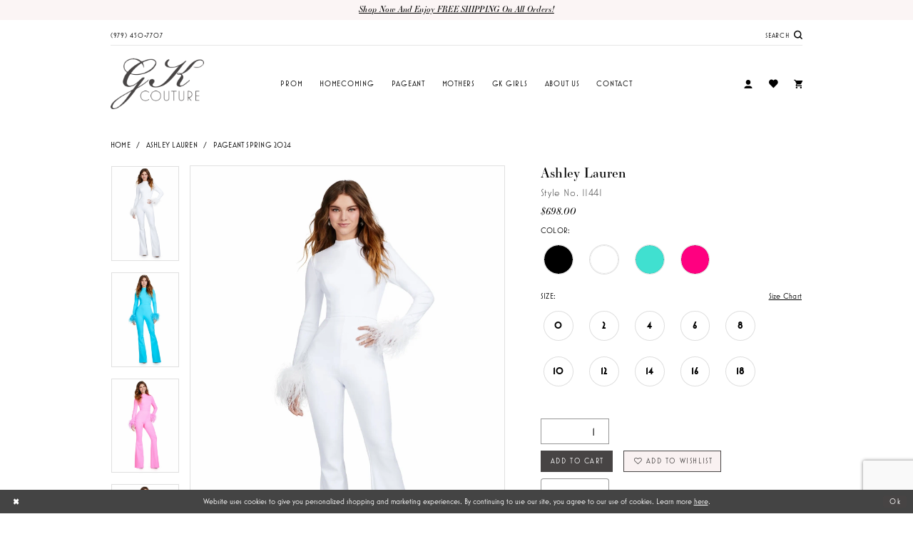

--- FILE ---
content_type: text/html; charset=utf-8
request_url: https://www.google.com/recaptcha/api2/anchor?ar=1&k=6Lcj_zIaAAAAAEPaGR6WdvVAhU7h1T3sbNdPWs4X&co=aHR0cHM6Ly9na2NvdXR1cmUuY29tOjQ0Mw..&hl=en&v=N67nZn4AqZkNcbeMu4prBgzg&size=invisible&anchor-ms=20000&execute-ms=30000&cb=qkmvoeen17rh
body_size: 48750
content:
<!DOCTYPE HTML><html dir="ltr" lang="en"><head><meta http-equiv="Content-Type" content="text/html; charset=UTF-8">
<meta http-equiv="X-UA-Compatible" content="IE=edge">
<title>reCAPTCHA</title>
<style type="text/css">
/* cyrillic-ext */
@font-face {
  font-family: 'Roboto';
  font-style: normal;
  font-weight: 400;
  font-stretch: 100%;
  src: url(//fonts.gstatic.com/s/roboto/v48/KFO7CnqEu92Fr1ME7kSn66aGLdTylUAMa3GUBHMdazTgWw.woff2) format('woff2');
  unicode-range: U+0460-052F, U+1C80-1C8A, U+20B4, U+2DE0-2DFF, U+A640-A69F, U+FE2E-FE2F;
}
/* cyrillic */
@font-face {
  font-family: 'Roboto';
  font-style: normal;
  font-weight: 400;
  font-stretch: 100%;
  src: url(//fonts.gstatic.com/s/roboto/v48/KFO7CnqEu92Fr1ME7kSn66aGLdTylUAMa3iUBHMdazTgWw.woff2) format('woff2');
  unicode-range: U+0301, U+0400-045F, U+0490-0491, U+04B0-04B1, U+2116;
}
/* greek-ext */
@font-face {
  font-family: 'Roboto';
  font-style: normal;
  font-weight: 400;
  font-stretch: 100%;
  src: url(//fonts.gstatic.com/s/roboto/v48/KFO7CnqEu92Fr1ME7kSn66aGLdTylUAMa3CUBHMdazTgWw.woff2) format('woff2');
  unicode-range: U+1F00-1FFF;
}
/* greek */
@font-face {
  font-family: 'Roboto';
  font-style: normal;
  font-weight: 400;
  font-stretch: 100%;
  src: url(//fonts.gstatic.com/s/roboto/v48/KFO7CnqEu92Fr1ME7kSn66aGLdTylUAMa3-UBHMdazTgWw.woff2) format('woff2');
  unicode-range: U+0370-0377, U+037A-037F, U+0384-038A, U+038C, U+038E-03A1, U+03A3-03FF;
}
/* math */
@font-face {
  font-family: 'Roboto';
  font-style: normal;
  font-weight: 400;
  font-stretch: 100%;
  src: url(//fonts.gstatic.com/s/roboto/v48/KFO7CnqEu92Fr1ME7kSn66aGLdTylUAMawCUBHMdazTgWw.woff2) format('woff2');
  unicode-range: U+0302-0303, U+0305, U+0307-0308, U+0310, U+0312, U+0315, U+031A, U+0326-0327, U+032C, U+032F-0330, U+0332-0333, U+0338, U+033A, U+0346, U+034D, U+0391-03A1, U+03A3-03A9, U+03B1-03C9, U+03D1, U+03D5-03D6, U+03F0-03F1, U+03F4-03F5, U+2016-2017, U+2034-2038, U+203C, U+2040, U+2043, U+2047, U+2050, U+2057, U+205F, U+2070-2071, U+2074-208E, U+2090-209C, U+20D0-20DC, U+20E1, U+20E5-20EF, U+2100-2112, U+2114-2115, U+2117-2121, U+2123-214F, U+2190, U+2192, U+2194-21AE, U+21B0-21E5, U+21F1-21F2, U+21F4-2211, U+2213-2214, U+2216-22FF, U+2308-230B, U+2310, U+2319, U+231C-2321, U+2336-237A, U+237C, U+2395, U+239B-23B7, U+23D0, U+23DC-23E1, U+2474-2475, U+25AF, U+25B3, U+25B7, U+25BD, U+25C1, U+25CA, U+25CC, U+25FB, U+266D-266F, U+27C0-27FF, U+2900-2AFF, U+2B0E-2B11, U+2B30-2B4C, U+2BFE, U+3030, U+FF5B, U+FF5D, U+1D400-1D7FF, U+1EE00-1EEFF;
}
/* symbols */
@font-face {
  font-family: 'Roboto';
  font-style: normal;
  font-weight: 400;
  font-stretch: 100%;
  src: url(//fonts.gstatic.com/s/roboto/v48/KFO7CnqEu92Fr1ME7kSn66aGLdTylUAMaxKUBHMdazTgWw.woff2) format('woff2');
  unicode-range: U+0001-000C, U+000E-001F, U+007F-009F, U+20DD-20E0, U+20E2-20E4, U+2150-218F, U+2190, U+2192, U+2194-2199, U+21AF, U+21E6-21F0, U+21F3, U+2218-2219, U+2299, U+22C4-22C6, U+2300-243F, U+2440-244A, U+2460-24FF, U+25A0-27BF, U+2800-28FF, U+2921-2922, U+2981, U+29BF, U+29EB, U+2B00-2BFF, U+4DC0-4DFF, U+FFF9-FFFB, U+10140-1018E, U+10190-1019C, U+101A0, U+101D0-101FD, U+102E0-102FB, U+10E60-10E7E, U+1D2C0-1D2D3, U+1D2E0-1D37F, U+1F000-1F0FF, U+1F100-1F1AD, U+1F1E6-1F1FF, U+1F30D-1F30F, U+1F315, U+1F31C, U+1F31E, U+1F320-1F32C, U+1F336, U+1F378, U+1F37D, U+1F382, U+1F393-1F39F, U+1F3A7-1F3A8, U+1F3AC-1F3AF, U+1F3C2, U+1F3C4-1F3C6, U+1F3CA-1F3CE, U+1F3D4-1F3E0, U+1F3ED, U+1F3F1-1F3F3, U+1F3F5-1F3F7, U+1F408, U+1F415, U+1F41F, U+1F426, U+1F43F, U+1F441-1F442, U+1F444, U+1F446-1F449, U+1F44C-1F44E, U+1F453, U+1F46A, U+1F47D, U+1F4A3, U+1F4B0, U+1F4B3, U+1F4B9, U+1F4BB, U+1F4BF, U+1F4C8-1F4CB, U+1F4D6, U+1F4DA, U+1F4DF, U+1F4E3-1F4E6, U+1F4EA-1F4ED, U+1F4F7, U+1F4F9-1F4FB, U+1F4FD-1F4FE, U+1F503, U+1F507-1F50B, U+1F50D, U+1F512-1F513, U+1F53E-1F54A, U+1F54F-1F5FA, U+1F610, U+1F650-1F67F, U+1F687, U+1F68D, U+1F691, U+1F694, U+1F698, U+1F6AD, U+1F6B2, U+1F6B9-1F6BA, U+1F6BC, U+1F6C6-1F6CF, U+1F6D3-1F6D7, U+1F6E0-1F6EA, U+1F6F0-1F6F3, U+1F6F7-1F6FC, U+1F700-1F7FF, U+1F800-1F80B, U+1F810-1F847, U+1F850-1F859, U+1F860-1F887, U+1F890-1F8AD, U+1F8B0-1F8BB, U+1F8C0-1F8C1, U+1F900-1F90B, U+1F93B, U+1F946, U+1F984, U+1F996, U+1F9E9, U+1FA00-1FA6F, U+1FA70-1FA7C, U+1FA80-1FA89, U+1FA8F-1FAC6, U+1FACE-1FADC, U+1FADF-1FAE9, U+1FAF0-1FAF8, U+1FB00-1FBFF;
}
/* vietnamese */
@font-face {
  font-family: 'Roboto';
  font-style: normal;
  font-weight: 400;
  font-stretch: 100%;
  src: url(//fonts.gstatic.com/s/roboto/v48/KFO7CnqEu92Fr1ME7kSn66aGLdTylUAMa3OUBHMdazTgWw.woff2) format('woff2');
  unicode-range: U+0102-0103, U+0110-0111, U+0128-0129, U+0168-0169, U+01A0-01A1, U+01AF-01B0, U+0300-0301, U+0303-0304, U+0308-0309, U+0323, U+0329, U+1EA0-1EF9, U+20AB;
}
/* latin-ext */
@font-face {
  font-family: 'Roboto';
  font-style: normal;
  font-weight: 400;
  font-stretch: 100%;
  src: url(//fonts.gstatic.com/s/roboto/v48/KFO7CnqEu92Fr1ME7kSn66aGLdTylUAMa3KUBHMdazTgWw.woff2) format('woff2');
  unicode-range: U+0100-02BA, U+02BD-02C5, U+02C7-02CC, U+02CE-02D7, U+02DD-02FF, U+0304, U+0308, U+0329, U+1D00-1DBF, U+1E00-1E9F, U+1EF2-1EFF, U+2020, U+20A0-20AB, U+20AD-20C0, U+2113, U+2C60-2C7F, U+A720-A7FF;
}
/* latin */
@font-face {
  font-family: 'Roboto';
  font-style: normal;
  font-weight: 400;
  font-stretch: 100%;
  src: url(//fonts.gstatic.com/s/roboto/v48/KFO7CnqEu92Fr1ME7kSn66aGLdTylUAMa3yUBHMdazQ.woff2) format('woff2');
  unicode-range: U+0000-00FF, U+0131, U+0152-0153, U+02BB-02BC, U+02C6, U+02DA, U+02DC, U+0304, U+0308, U+0329, U+2000-206F, U+20AC, U+2122, U+2191, U+2193, U+2212, U+2215, U+FEFF, U+FFFD;
}
/* cyrillic-ext */
@font-face {
  font-family: 'Roboto';
  font-style: normal;
  font-weight: 500;
  font-stretch: 100%;
  src: url(//fonts.gstatic.com/s/roboto/v48/KFO7CnqEu92Fr1ME7kSn66aGLdTylUAMa3GUBHMdazTgWw.woff2) format('woff2');
  unicode-range: U+0460-052F, U+1C80-1C8A, U+20B4, U+2DE0-2DFF, U+A640-A69F, U+FE2E-FE2F;
}
/* cyrillic */
@font-face {
  font-family: 'Roboto';
  font-style: normal;
  font-weight: 500;
  font-stretch: 100%;
  src: url(//fonts.gstatic.com/s/roboto/v48/KFO7CnqEu92Fr1ME7kSn66aGLdTylUAMa3iUBHMdazTgWw.woff2) format('woff2');
  unicode-range: U+0301, U+0400-045F, U+0490-0491, U+04B0-04B1, U+2116;
}
/* greek-ext */
@font-face {
  font-family: 'Roboto';
  font-style: normal;
  font-weight: 500;
  font-stretch: 100%;
  src: url(//fonts.gstatic.com/s/roboto/v48/KFO7CnqEu92Fr1ME7kSn66aGLdTylUAMa3CUBHMdazTgWw.woff2) format('woff2');
  unicode-range: U+1F00-1FFF;
}
/* greek */
@font-face {
  font-family: 'Roboto';
  font-style: normal;
  font-weight: 500;
  font-stretch: 100%;
  src: url(//fonts.gstatic.com/s/roboto/v48/KFO7CnqEu92Fr1ME7kSn66aGLdTylUAMa3-UBHMdazTgWw.woff2) format('woff2');
  unicode-range: U+0370-0377, U+037A-037F, U+0384-038A, U+038C, U+038E-03A1, U+03A3-03FF;
}
/* math */
@font-face {
  font-family: 'Roboto';
  font-style: normal;
  font-weight: 500;
  font-stretch: 100%;
  src: url(//fonts.gstatic.com/s/roboto/v48/KFO7CnqEu92Fr1ME7kSn66aGLdTylUAMawCUBHMdazTgWw.woff2) format('woff2');
  unicode-range: U+0302-0303, U+0305, U+0307-0308, U+0310, U+0312, U+0315, U+031A, U+0326-0327, U+032C, U+032F-0330, U+0332-0333, U+0338, U+033A, U+0346, U+034D, U+0391-03A1, U+03A3-03A9, U+03B1-03C9, U+03D1, U+03D5-03D6, U+03F0-03F1, U+03F4-03F5, U+2016-2017, U+2034-2038, U+203C, U+2040, U+2043, U+2047, U+2050, U+2057, U+205F, U+2070-2071, U+2074-208E, U+2090-209C, U+20D0-20DC, U+20E1, U+20E5-20EF, U+2100-2112, U+2114-2115, U+2117-2121, U+2123-214F, U+2190, U+2192, U+2194-21AE, U+21B0-21E5, U+21F1-21F2, U+21F4-2211, U+2213-2214, U+2216-22FF, U+2308-230B, U+2310, U+2319, U+231C-2321, U+2336-237A, U+237C, U+2395, U+239B-23B7, U+23D0, U+23DC-23E1, U+2474-2475, U+25AF, U+25B3, U+25B7, U+25BD, U+25C1, U+25CA, U+25CC, U+25FB, U+266D-266F, U+27C0-27FF, U+2900-2AFF, U+2B0E-2B11, U+2B30-2B4C, U+2BFE, U+3030, U+FF5B, U+FF5D, U+1D400-1D7FF, U+1EE00-1EEFF;
}
/* symbols */
@font-face {
  font-family: 'Roboto';
  font-style: normal;
  font-weight: 500;
  font-stretch: 100%;
  src: url(//fonts.gstatic.com/s/roboto/v48/KFO7CnqEu92Fr1ME7kSn66aGLdTylUAMaxKUBHMdazTgWw.woff2) format('woff2');
  unicode-range: U+0001-000C, U+000E-001F, U+007F-009F, U+20DD-20E0, U+20E2-20E4, U+2150-218F, U+2190, U+2192, U+2194-2199, U+21AF, U+21E6-21F0, U+21F3, U+2218-2219, U+2299, U+22C4-22C6, U+2300-243F, U+2440-244A, U+2460-24FF, U+25A0-27BF, U+2800-28FF, U+2921-2922, U+2981, U+29BF, U+29EB, U+2B00-2BFF, U+4DC0-4DFF, U+FFF9-FFFB, U+10140-1018E, U+10190-1019C, U+101A0, U+101D0-101FD, U+102E0-102FB, U+10E60-10E7E, U+1D2C0-1D2D3, U+1D2E0-1D37F, U+1F000-1F0FF, U+1F100-1F1AD, U+1F1E6-1F1FF, U+1F30D-1F30F, U+1F315, U+1F31C, U+1F31E, U+1F320-1F32C, U+1F336, U+1F378, U+1F37D, U+1F382, U+1F393-1F39F, U+1F3A7-1F3A8, U+1F3AC-1F3AF, U+1F3C2, U+1F3C4-1F3C6, U+1F3CA-1F3CE, U+1F3D4-1F3E0, U+1F3ED, U+1F3F1-1F3F3, U+1F3F5-1F3F7, U+1F408, U+1F415, U+1F41F, U+1F426, U+1F43F, U+1F441-1F442, U+1F444, U+1F446-1F449, U+1F44C-1F44E, U+1F453, U+1F46A, U+1F47D, U+1F4A3, U+1F4B0, U+1F4B3, U+1F4B9, U+1F4BB, U+1F4BF, U+1F4C8-1F4CB, U+1F4D6, U+1F4DA, U+1F4DF, U+1F4E3-1F4E6, U+1F4EA-1F4ED, U+1F4F7, U+1F4F9-1F4FB, U+1F4FD-1F4FE, U+1F503, U+1F507-1F50B, U+1F50D, U+1F512-1F513, U+1F53E-1F54A, U+1F54F-1F5FA, U+1F610, U+1F650-1F67F, U+1F687, U+1F68D, U+1F691, U+1F694, U+1F698, U+1F6AD, U+1F6B2, U+1F6B9-1F6BA, U+1F6BC, U+1F6C6-1F6CF, U+1F6D3-1F6D7, U+1F6E0-1F6EA, U+1F6F0-1F6F3, U+1F6F7-1F6FC, U+1F700-1F7FF, U+1F800-1F80B, U+1F810-1F847, U+1F850-1F859, U+1F860-1F887, U+1F890-1F8AD, U+1F8B0-1F8BB, U+1F8C0-1F8C1, U+1F900-1F90B, U+1F93B, U+1F946, U+1F984, U+1F996, U+1F9E9, U+1FA00-1FA6F, U+1FA70-1FA7C, U+1FA80-1FA89, U+1FA8F-1FAC6, U+1FACE-1FADC, U+1FADF-1FAE9, U+1FAF0-1FAF8, U+1FB00-1FBFF;
}
/* vietnamese */
@font-face {
  font-family: 'Roboto';
  font-style: normal;
  font-weight: 500;
  font-stretch: 100%;
  src: url(//fonts.gstatic.com/s/roboto/v48/KFO7CnqEu92Fr1ME7kSn66aGLdTylUAMa3OUBHMdazTgWw.woff2) format('woff2');
  unicode-range: U+0102-0103, U+0110-0111, U+0128-0129, U+0168-0169, U+01A0-01A1, U+01AF-01B0, U+0300-0301, U+0303-0304, U+0308-0309, U+0323, U+0329, U+1EA0-1EF9, U+20AB;
}
/* latin-ext */
@font-face {
  font-family: 'Roboto';
  font-style: normal;
  font-weight: 500;
  font-stretch: 100%;
  src: url(//fonts.gstatic.com/s/roboto/v48/KFO7CnqEu92Fr1ME7kSn66aGLdTylUAMa3KUBHMdazTgWw.woff2) format('woff2');
  unicode-range: U+0100-02BA, U+02BD-02C5, U+02C7-02CC, U+02CE-02D7, U+02DD-02FF, U+0304, U+0308, U+0329, U+1D00-1DBF, U+1E00-1E9F, U+1EF2-1EFF, U+2020, U+20A0-20AB, U+20AD-20C0, U+2113, U+2C60-2C7F, U+A720-A7FF;
}
/* latin */
@font-face {
  font-family: 'Roboto';
  font-style: normal;
  font-weight: 500;
  font-stretch: 100%;
  src: url(//fonts.gstatic.com/s/roboto/v48/KFO7CnqEu92Fr1ME7kSn66aGLdTylUAMa3yUBHMdazQ.woff2) format('woff2');
  unicode-range: U+0000-00FF, U+0131, U+0152-0153, U+02BB-02BC, U+02C6, U+02DA, U+02DC, U+0304, U+0308, U+0329, U+2000-206F, U+20AC, U+2122, U+2191, U+2193, U+2212, U+2215, U+FEFF, U+FFFD;
}
/* cyrillic-ext */
@font-face {
  font-family: 'Roboto';
  font-style: normal;
  font-weight: 900;
  font-stretch: 100%;
  src: url(//fonts.gstatic.com/s/roboto/v48/KFO7CnqEu92Fr1ME7kSn66aGLdTylUAMa3GUBHMdazTgWw.woff2) format('woff2');
  unicode-range: U+0460-052F, U+1C80-1C8A, U+20B4, U+2DE0-2DFF, U+A640-A69F, U+FE2E-FE2F;
}
/* cyrillic */
@font-face {
  font-family: 'Roboto';
  font-style: normal;
  font-weight: 900;
  font-stretch: 100%;
  src: url(//fonts.gstatic.com/s/roboto/v48/KFO7CnqEu92Fr1ME7kSn66aGLdTylUAMa3iUBHMdazTgWw.woff2) format('woff2');
  unicode-range: U+0301, U+0400-045F, U+0490-0491, U+04B0-04B1, U+2116;
}
/* greek-ext */
@font-face {
  font-family: 'Roboto';
  font-style: normal;
  font-weight: 900;
  font-stretch: 100%;
  src: url(//fonts.gstatic.com/s/roboto/v48/KFO7CnqEu92Fr1ME7kSn66aGLdTylUAMa3CUBHMdazTgWw.woff2) format('woff2');
  unicode-range: U+1F00-1FFF;
}
/* greek */
@font-face {
  font-family: 'Roboto';
  font-style: normal;
  font-weight: 900;
  font-stretch: 100%;
  src: url(//fonts.gstatic.com/s/roboto/v48/KFO7CnqEu92Fr1ME7kSn66aGLdTylUAMa3-UBHMdazTgWw.woff2) format('woff2');
  unicode-range: U+0370-0377, U+037A-037F, U+0384-038A, U+038C, U+038E-03A1, U+03A3-03FF;
}
/* math */
@font-face {
  font-family: 'Roboto';
  font-style: normal;
  font-weight: 900;
  font-stretch: 100%;
  src: url(//fonts.gstatic.com/s/roboto/v48/KFO7CnqEu92Fr1ME7kSn66aGLdTylUAMawCUBHMdazTgWw.woff2) format('woff2');
  unicode-range: U+0302-0303, U+0305, U+0307-0308, U+0310, U+0312, U+0315, U+031A, U+0326-0327, U+032C, U+032F-0330, U+0332-0333, U+0338, U+033A, U+0346, U+034D, U+0391-03A1, U+03A3-03A9, U+03B1-03C9, U+03D1, U+03D5-03D6, U+03F0-03F1, U+03F4-03F5, U+2016-2017, U+2034-2038, U+203C, U+2040, U+2043, U+2047, U+2050, U+2057, U+205F, U+2070-2071, U+2074-208E, U+2090-209C, U+20D0-20DC, U+20E1, U+20E5-20EF, U+2100-2112, U+2114-2115, U+2117-2121, U+2123-214F, U+2190, U+2192, U+2194-21AE, U+21B0-21E5, U+21F1-21F2, U+21F4-2211, U+2213-2214, U+2216-22FF, U+2308-230B, U+2310, U+2319, U+231C-2321, U+2336-237A, U+237C, U+2395, U+239B-23B7, U+23D0, U+23DC-23E1, U+2474-2475, U+25AF, U+25B3, U+25B7, U+25BD, U+25C1, U+25CA, U+25CC, U+25FB, U+266D-266F, U+27C0-27FF, U+2900-2AFF, U+2B0E-2B11, U+2B30-2B4C, U+2BFE, U+3030, U+FF5B, U+FF5D, U+1D400-1D7FF, U+1EE00-1EEFF;
}
/* symbols */
@font-face {
  font-family: 'Roboto';
  font-style: normal;
  font-weight: 900;
  font-stretch: 100%;
  src: url(//fonts.gstatic.com/s/roboto/v48/KFO7CnqEu92Fr1ME7kSn66aGLdTylUAMaxKUBHMdazTgWw.woff2) format('woff2');
  unicode-range: U+0001-000C, U+000E-001F, U+007F-009F, U+20DD-20E0, U+20E2-20E4, U+2150-218F, U+2190, U+2192, U+2194-2199, U+21AF, U+21E6-21F0, U+21F3, U+2218-2219, U+2299, U+22C4-22C6, U+2300-243F, U+2440-244A, U+2460-24FF, U+25A0-27BF, U+2800-28FF, U+2921-2922, U+2981, U+29BF, U+29EB, U+2B00-2BFF, U+4DC0-4DFF, U+FFF9-FFFB, U+10140-1018E, U+10190-1019C, U+101A0, U+101D0-101FD, U+102E0-102FB, U+10E60-10E7E, U+1D2C0-1D2D3, U+1D2E0-1D37F, U+1F000-1F0FF, U+1F100-1F1AD, U+1F1E6-1F1FF, U+1F30D-1F30F, U+1F315, U+1F31C, U+1F31E, U+1F320-1F32C, U+1F336, U+1F378, U+1F37D, U+1F382, U+1F393-1F39F, U+1F3A7-1F3A8, U+1F3AC-1F3AF, U+1F3C2, U+1F3C4-1F3C6, U+1F3CA-1F3CE, U+1F3D4-1F3E0, U+1F3ED, U+1F3F1-1F3F3, U+1F3F5-1F3F7, U+1F408, U+1F415, U+1F41F, U+1F426, U+1F43F, U+1F441-1F442, U+1F444, U+1F446-1F449, U+1F44C-1F44E, U+1F453, U+1F46A, U+1F47D, U+1F4A3, U+1F4B0, U+1F4B3, U+1F4B9, U+1F4BB, U+1F4BF, U+1F4C8-1F4CB, U+1F4D6, U+1F4DA, U+1F4DF, U+1F4E3-1F4E6, U+1F4EA-1F4ED, U+1F4F7, U+1F4F9-1F4FB, U+1F4FD-1F4FE, U+1F503, U+1F507-1F50B, U+1F50D, U+1F512-1F513, U+1F53E-1F54A, U+1F54F-1F5FA, U+1F610, U+1F650-1F67F, U+1F687, U+1F68D, U+1F691, U+1F694, U+1F698, U+1F6AD, U+1F6B2, U+1F6B9-1F6BA, U+1F6BC, U+1F6C6-1F6CF, U+1F6D3-1F6D7, U+1F6E0-1F6EA, U+1F6F0-1F6F3, U+1F6F7-1F6FC, U+1F700-1F7FF, U+1F800-1F80B, U+1F810-1F847, U+1F850-1F859, U+1F860-1F887, U+1F890-1F8AD, U+1F8B0-1F8BB, U+1F8C0-1F8C1, U+1F900-1F90B, U+1F93B, U+1F946, U+1F984, U+1F996, U+1F9E9, U+1FA00-1FA6F, U+1FA70-1FA7C, U+1FA80-1FA89, U+1FA8F-1FAC6, U+1FACE-1FADC, U+1FADF-1FAE9, U+1FAF0-1FAF8, U+1FB00-1FBFF;
}
/* vietnamese */
@font-face {
  font-family: 'Roboto';
  font-style: normal;
  font-weight: 900;
  font-stretch: 100%;
  src: url(//fonts.gstatic.com/s/roboto/v48/KFO7CnqEu92Fr1ME7kSn66aGLdTylUAMa3OUBHMdazTgWw.woff2) format('woff2');
  unicode-range: U+0102-0103, U+0110-0111, U+0128-0129, U+0168-0169, U+01A0-01A1, U+01AF-01B0, U+0300-0301, U+0303-0304, U+0308-0309, U+0323, U+0329, U+1EA0-1EF9, U+20AB;
}
/* latin-ext */
@font-face {
  font-family: 'Roboto';
  font-style: normal;
  font-weight: 900;
  font-stretch: 100%;
  src: url(//fonts.gstatic.com/s/roboto/v48/KFO7CnqEu92Fr1ME7kSn66aGLdTylUAMa3KUBHMdazTgWw.woff2) format('woff2');
  unicode-range: U+0100-02BA, U+02BD-02C5, U+02C7-02CC, U+02CE-02D7, U+02DD-02FF, U+0304, U+0308, U+0329, U+1D00-1DBF, U+1E00-1E9F, U+1EF2-1EFF, U+2020, U+20A0-20AB, U+20AD-20C0, U+2113, U+2C60-2C7F, U+A720-A7FF;
}
/* latin */
@font-face {
  font-family: 'Roboto';
  font-style: normal;
  font-weight: 900;
  font-stretch: 100%;
  src: url(//fonts.gstatic.com/s/roboto/v48/KFO7CnqEu92Fr1ME7kSn66aGLdTylUAMa3yUBHMdazQ.woff2) format('woff2');
  unicode-range: U+0000-00FF, U+0131, U+0152-0153, U+02BB-02BC, U+02C6, U+02DA, U+02DC, U+0304, U+0308, U+0329, U+2000-206F, U+20AC, U+2122, U+2191, U+2193, U+2212, U+2215, U+FEFF, U+FFFD;
}

</style>
<link rel="stylesheet" type="text/css" href="https://www.gstatic.com/recaptcha/releases/N67nZn4AqZkNcbeMu4prBgzg/styles__ltr.css">
<script nonce="DWB_dBNcSiu8efT3H4lWkw" type="text/javascript">window['__recaptcha_api'] = 'https://www.google.com/recaptcha/api2/';</script>
<script type="text/javascript" src="https://www.gstatic.com/recaptcha/releases/N67nZn4AqZkNcbeMu4prBgzg/recaptcha__en.js" nonce="DWB_dBNcSiu8efT3H4lWkw">
      
    </script></head>
<body><div id="rc-anchor-alert" class="rc-anchor-alert"></div>
<input type="hidden" id="recaptcha-token" value="[base64]">
<script type="text/javascript" nonce="DWB_dBNcSiu8efT3H4lWkw">
      recaptcha.anchor.Main.init("[\x22ainput\x22,[\x22bgdata\x22,\x22\x22,\[base64]/[base64]/[base64]/bmV3IHJbeF0oY1swXSk6RT09Mj9uZXcgclt4XShjWzBdLGNbMV0pOkU9PTM/bmV3IHJbeF0oY1swXSxjWzFdLGNbMl0pOkU9PTQ/[base64]/[base64]/[base64]/[base64]/[base64]/[base64]/[base64]/[base64]\x22,\[base64]\x22,\[base64]/LWnDtsOlw4BOF1dNGMKpw7ptEMK+w7lNLWZFAzLDlX8qRcOlwqdbwpLCr3bCpsODwpFXTMK4b3B3M14BwqXDvMOfUsKKw5HDjBxvVWDCsmkewp9iw5vClW9KeghjwonCqjsSU2wlAcOfN8Onw5kcw6TDhgjDg0xVw7/DvyU3w4XCoisEPcOkwpVCw4DDpsOew5zCosKoNcOqw4fDoFMfw5Fmw5B8DsK4DsKAwpAGdMOTwooBwr4BSMOyw5Y4FwzDucOOwp8fw5wiTMKLG8OIwrrCrsOIWR1YSD/CuQ3CnTbDnMKBWMO9wp7CisOPBAIKJw/[base64]/CgcOiJMKvY8KtwrrCoz7Cp8KsdMKaJnw1w6DDisKIw44SPMKQw4fCtRzDlsKWM8K/w6Bsw73ClsO2wrzClRMMw5Qow67Dg8O6NMKXw7zCv8Kud8O1KAJfw5xZwpx6wq/[base64]/CqRrDqsOsJA3CsDvDs8KvVcKtJ3UFflZxHGnCgMK9w68wwqVPLhFrw4HCq8KKw4bDncKgw4PCgiUzOcOBAi3DgAZkw6vCgcOPdcOpwqfDqSnDn8KRwqRCD8KlwqfDn8O3eSgeUcKUw6/CmEMYbXNQw4zDgsKjw7cIcQDCi8Kvw6nDqcKMwrXCig48w6tow73DjQzDvMOpSG9FK0UFw6t9f8Kvw5tNbmzDo8Kiwr3Djl4uD8KyKMK/w4E6w6hiLcKPGXzDqXc6V8O1w7lhwrscRFdIwrIYRHvClxjCgsK0w4pLP8KJVknDicOEw7fCsz3Cp8O+w6DCr8ObVMO8CBTCj8KEwqLCtCAxUVPDiT/DrRXDhcKUTkB5RcKfF8OsNTQ1Ghk3w5x9SzfCmGQsD1Z4IcOtQz7CjcOuwrfDuAYhEcOrSyzCiwvDncKsEFBzwrVHFEfCklQ9w6/DokrDrsK/e3rCtcOcw7IKKMOHM8OUWkDCpRErwqzDpTfCrcKlw4PDisO3A0N6wqdlw4YDHcKqO8OUwrPCjk5vw5vDjRVlw5DDg3TCpEUawr1dXMOWfcKGwpQIGD/[base64]/CucO9w6vDhR45ZMKSw4nDrUpSwpXDu8OuTsOfU0jDvS7DiD3Ct8KKT1jDpcOzasOGw69GUQQxahbCv8O8azDDmGsAPzl8FFLCiU3DmsKhO8OfFsOQU1PCrWvClh/Dhwhjwog0GsOQXsORw6/CiGcYFG/CocKFJSNAw6lsw7k9w7s4HxEtwrB5InjCsg/Cg0lJwpLCqcK0w4FMw5HDiMKnf14fDMKXbsOTw7xOT8Oiwod9LV1nw7fCqwFnZMOIY8OkIMOZwphRdcKiw43DugcAG0AXSMOLWcKPw5IwLxnDqn99MMOdwpfClUbDqyciwpzDhT/Dj8OEw7jDv00RTkAIMcOmwp1OCMKawpLDncKcwrXDqEAKw7Z7WkxQMMOpw63CmVofX8KSwpPCpFBCHUjCrBw/bMOCJcKrYjTDgsONTcKwwr4JwrLDqx/DswpgOA1rO1nDgMOUK2PDjsKUIMK1AUtLEcKdw4RSbMK/w4F9w5DCsjfCrMKZREPCkDDDoHDDh8KEw6FsWcKxwqnDmcOKFcO1w7PDrcOiwoBywqnDicOGFDkQw4rDvkA0TSfCv8OtIsOXJyMKaMK3O8KXYGUdw6cgDjrCvjXDu3/ClsKpIcO4NMKVw5xWfmZ5w5FyNcOWXyYKeSrCicOAw7wJPEBvwotqwpLDvxnDh8OQw5bDnkwWFjsKfEo4w7tAwohdw6gnEcO9S8OgSsKdZRQYOSnCmW46UcOOez4FwqfCilZKwoLDhGzCtULDpMK+wpLClMOwEMO/ZsKgMljDjHzCl8Oyw4bDrcKQATHCvcOCRsKTwpbDjhTDjMKDYMKePGpfQCo6UMKDwoXDsH3CosOdKsOQwp7Chl7Dp8OEwpV/wrsfw7kbHMKtJmbDg8Kbw77Cg8Onw6oYwrMELAXCtVMTXMOXw4HCmk7DosO6W8OSacK/w5dbw4XDtQLDk1p6FsKpZ8OnIlRXOsKeY8OewronKcO1enbDlMOZw6fDq8KPTUXDnUwCacK+Nx3DvsOww4wkw5hHIy8tWMKgO8KZw4zCicOvwrDCv8OUw5/CqXrDg8KGw7R3NgfCuGnCksKSdMOJw4LDiUpHw6/DnAsKwq7DrXfDrQV8TMOpwoJEw4xow4HDvcOXw7TCuHxaQD3Di8OsXxpKXMK+wrQwFUPDicOxwrrCiTNzw4cKT1YbwpEgw73CuMKAwqoIwq/CgcOpwpBewrU/w4pvJl7DjDZsIlttw7AkCktQX8Oow6bCph4oV3s/wo7Cn8KqAToGInIswrLDp8Kjw6bDt8OZwq0AwqbDpcOHw5F8JcKGwpvDjsOEwrHCgnpkw4PCssKsRMONHsKiw77DlcOce8OpVS4lbhTDiTgvw7MowqjDhlDDgBvCkcONw73DribCssOwZCrCqR5Gwq18BsO2OgfDhEzCoihSJ8O+Vx3DsRI3w77CmAYXw73ChA/DuV1RwoFcaSMkwp0/[base64]/CocOwH8OAbsK5w5zCsybCmMKGL8OcwqdhecO5TH/Ck8KmJ096KMOJLlDDusO0czvCksK3w5/[base64]/CrMK4KsOsw4jDkCnCpsO9wqvDoGwJAMOvwqJXwrA4wo1Pw6oTwpF5wqVWHA9BAcOTGsK+w4oRf8KFwpjCq8KSw43Dl8OhQsKvJQHDhMKhXCl+PMO4ZyPDssKmfsO1DQV7AMOxCWcQwpvDpDcuS8Kiw74Jw7fCncKLwpXCjMKew53CiDPCrHfCvcK5LQQjZRd/wrTDjGLCiFjCqTXDs8Kpw4gDw5k+w7AIATEUaDbCjnYTwrUCw5haw7TDoQvDuHPDg8KqHwhjw4TDpMKcwrrDnibCs8K4bMOjw7V9wpcZdx1reMKWw6jDkMOKworDgcKKGsOCSDHCmwFFwpzDrMO/KMKGwpVpwot6J8ORw7paYWTCosOcwo9Ca8K7NT7DqcO7USIxW2ACZkTClWU7EkXDq8KSKGtpb8OjZ8Krw5jChjLDq8Opw4sCwoXDhx7CgMOySDXCsMKdYMKPFmrDt3XDl1J4wrlrw5VowpDClWTCj8O8WX/DqMO6HlfDqTrDnF8ow7bDux4iwqtzw7XCk213wphlSMOzBcKqwqrDvSAmw63CvsObeMOnwpxyw5wJwoLCpiMtFnvCgkbCrcKGw43CiXvDinopaQEWAcKiwrJcwoTDq8KqwqzDoGfCoSEmwr41XMKQwp/Dr8KnwpnCrjFwwr5FKsKMwofCmsO8MlBuwochFMOpUMKDw54eQS/DnkUzw7XCrsK2YnktbXfCj8KyCsOJw43Dt8OgP8KTw605L8OmVBnDs0bDkMKJTsOkw7PCnMKdwrRKQj4rw4xedRbDqsOKw78hBRfDpy/CnsKIwq1IUj0rw5jCmzJ9wrJgJzPCncOyw4bCnUhUw6J/[base64]/wqERw5vDkcOWKVPCk2ZiwobDiMOHZifDgR3ChMOYGcO1GAHCncK7ecOnXRQUwoJnTsKndiQgwqU5KD4OwqVLwpgMLcOSIMOBw58aSX7DtHLChzUhwqLDp8KSwotlRcKuw7DCt17DnwjDnUhbMMO2w5vCmgLDo8OaHcKMFcKEw5wcwo1kJUB/[base64]/DiMO6wp5Jw6U4BXHCqTADWVXDjS/[base64]/DtcKrwpFwfRfCsMOxS0txwpNVbcOrwqhkw6zDmwTCjFfCtRnDgcK1J8KNwqHDi3zDnMKLw6LDp2IjacKhAsKmwoPDsVvDrcKDQcKzw4PDisKdDURTwrDCl2XDvjbCrmpEWcOGKGxdF8Opw4DCi8O+Ol3CgF3CjTHCrMK9w7cqwqoyZMO/[base64]/[base64]/wrTCocOlYU0zI8KPw48fw4RGw5zDr8KIJw/[base64]/[base64]/BztXFDbDlTh8wr7DpMOWDSLDvsKnEg17PsOHw4bDpMK5w5PCvxDCqcOzCF/CmsKRw5E6wr3Cnj/CtcOsC8Ofw6gWJD4YwqrClzRtbFvDqDsiQDwDw6Uhw4HCgMOcw7csMj95ERchwozDrXHCqUIWFcKXEgDDicOzc1XDtzHDlsK0ekZRZcKOw7/DuGQ6wqvCkMKXc8KXw6HCm8OgwqBfw57CscOxRC7DoBlEwpnDrsKYw4UAeV/[base64]/DgMKXwozDvsO4GS5Hw5A7I8KGaRI9UiXCm2RbMhdTwo8DZEdKBHdwentXBTZIw683I2DCgMO7fsOBwr/[base64]/[base64]/CtyrCnWJ9w4vDocKqDGvDvlUOQAXCn2oAETJlalrCuG5awr8qwqcMKAN4woA1NsK2JsOTNMOUwonDtsK3wqXCiD3CqSBXwqh0wqkQd3vCpAzDuFV0OsKxw4coZFXCqsO/X8KENsK3S8KOBsOaw7TCnEzDsFzCoU10KcO3VcOhC8OqwpZRJAB+w41feBxtQMO6bGoTKMKQQ0Ebw5XCuhMGMgxMNcO3woAdUE/Cp8OqDMO/[base64]/w6rCj0RCwrnCsl4JHH/Ct8KEwpQlw4/[base64]/CrwbDoMOABMKsBizCszbDscKwCMOZw5dwWsKOccKcw4XDvsOUw40Re8OiwozDjwDCpMOKwonDlsOMOmY7GVnDlEDDg3EDEcKoHwvDoMKzw7dMPBsIw4TCvcKUcBzCglBlw67CrD5OeMKiVsKawpYVwpd3QAQ2w5fCpm/[base64]/SiEPPls5w70cw4IXw4YWwpbCpRM6w7Alw6FdfsOMw4MtCcKfGcOuw7tbw45TTnpDwqxuJcKGw6Y5w6bDvzFow4tSasKOeDl7wpbClcOwc8OBw78APgJYMsKDOQzCjhdBw6nCtcOgNSvCrhbCmsKIBsOwcsO6HMOgw5/Dng0lwqdDwp/DpHvDgcO4TsOsw4/DgMOtwoNVwr5yw4dgFS/ChsOpI8KuCsOTAmTDqHHDncK7w4fDmWcXwrF/w5vDtMOgwq5dwo7Cu8KbXcKOX8KmJMKWQGrDvUdSwqDDiE9EfxHCvcObeGBSPsODDMKvw5RoX1fDtcKwYcO3UjTDqXHClsKRw5DClGlgwrUAwoxawp/[base64]/CjcKSV8OeFF3DssK0EcKARHo6wp/CpsKFesOdZlPDiMOAw59hMsK5w6Vlw7kvTTdHGMK9UkrCiV/CocOXG8KsGw/Cg8Kvwo57woFuwrDDs8Kbwq7CukkFw5dzwpAHccOpJMOVR3AgK8Kqw7nCrS5oUF7Dm8OkNRRAJcKWdwcswpN2cVTDgcKvFcK4fQXDv3XClXY9McKSwr8JVC0rKFjCuMOFPX/Ct8O0wrBYAcKLw5HDq8Ofa8O3YcOVwqDCosKVwozDpS9pw53CtsKUQsKZXcKXIsKNJl3DiljCqMO6SsOtQyFewrNtwo3DvEDDgH5MHsKUJj3Co14Nw7kpN03CugXCkV7DknnDqsOswqnDg8OpwqnDuX/[base64]/wqrDlFZhD8OZw7h4w61rw4ZRMsKxQsKuBMOPZcKawoImw6Q2w4MsecOmGMOAL8OWw6bCv8KgwpnDojRTw6LDlmUHA8KqecKCfcKoUsOMVj9dZ8KSw7zDj8OHw47ChMKRT1xwXsK2R3NtwrbDlcK/wo3CpcKEG8O7DgRwYBgzb0tYWcOcZMOHwofCgsKkwo0kw7HCisOIw7V1PsOQQcOvUsOew4oow6PCj8O+wrDDgMOawqcfFUrCuG7Ct8O0e1zCs8Kcw7vDjDLDoWXCkcKGwoR8AcObDsO4w7/Cq3nDqjBFwp7DmsK3YcOiw5/DmMOxw4t9FsOVw7rDp8OSBcKDwrR1ZMKhXgHDscKkw63Dixc4wqbDncKBbBjDlGPDuMOEw4NEw757O8Khw5slfMO7XEjCncKhQ0jCu1bDj15sYsOhNVLDt1PDtC3DkCLDhGPCkWcldcKhdMKGwrvDusKjwq/DkiXDvxLCpE7CncOmw7c9KE7DsjjCrwXCrsKhFsOrwrZmwosyfsKXWUdKw6kIfWFSwqDCpMO7GMKmCkjDi2zCrcORwojCryhmwrfDq2/DlnAYR1fDmTZ/WRnDk8O7LMOmw4QUw7s4w74bdhd0JlDCpcKmw4XCgWR7w5rCoizDlw7CocKhw5oTLzUvUMONw7zDn8KVSsOWw7tmwoglw6x1J8KowoRBw5grwotfAsO9FD8rY8Kvw4IQwprDrcOHwps9w4vDiRXDvxfCuMOIO35kJMOPRMKcB2Y/w5JMwottw7AwwpUuwr/DqDnDiMOIDcKtw5BEw5LCr8K9aMKUw53DkgohWw7DmjrCvMKyK8KVPMO7EAxNw6o/w5jDk1AYwqnDh2NKbcKhbGvClMOfA8OQe1ZhOsOiw4M7w5E/w4XDmyTDgy1bw4ErSELCg8Kzw5LDksOxwqQPY3kiw40/w4/DlcO7w5M2wo9jwo7Ch19mw690woxBw7siwopuw4LCh8K8NjTCvVtzwpwsRB5sw5jDn8OHOMOrcWvDucOSJcOHwoDCh8OUL8Klw5rChMOXwrd8w64KHMK/w4QPwpcBWG12cFZaHsKTSm/DkcKTU8K/QsKww645w6lebCAqfMOdwq7DoyEJDMKHw6fCscOswr7DnGUUwp/CnRhnwo1pw4VEw5fDiMONwpwVZ8KuP1owRjnCnHxww69De1lqw5jDi8KGw73CvWEzw6PDmcOMIxrCm8Oiw73DncOpwrDClWvDvMKLC8OUE8KkwrfDssK+w6bDi8KUw5TCi8K1wpxmYwM2w5/Dl27CgQ9lTsK8V8KRwpvCu8OGw6Riwr7CucOew5FaFHZ9E3YPwpprw6LDicOzccK6BiXCv8KgwrXDucOPCcOVX8OoGsKNYMKiShvDuD/CpBDDsmrCnMOFFwHDhk/DjcKaw6Mww5bDtS1zwqPDjMOKYsKjQkxRdHUNw5p5Y8KnwrrDpFd2A8KuwpgGw54sSnLCoRlvRX5/MG7CqmYSZWPDqGrDsnJ6w63DqzNHw6rCucKxeVtTw6DCksKqw6USw6F/w7ErcsO1w7vDtxzDulnDvyJhw4/CjHnDs8KOw4FJwoEoGcK6wprCvsKYw4dhw61aw73DhgTDgR1qR2rCl8OLw5rDg8K5HcKXwrzDpGTDuMOYVsKuICsvw6fCo8OzP3E3MMKvB2pFwrNkwoBawr8pcMKgTmjCjMO+w7ouSsO8TxUvwrIUwrfCowxqYsO+EHrCjsKCKEHCrsOOEkdAwr5Vwr8BfcKvw6/CvcOoLMKFSikdw6rChMO0w5s2G8KFwrgaw5nDlQB3asOdagzDs8OsfTrDk2rCqXjCjMK2wqDCgsKwDT3DkcOrDiEgwrgiJgFzw4AnSlzCsgPDoBYnLMOwd8Kuw7PDuWfDisOSw4/DqADDsFbCtnnDpsKsw5p0w4ogL3xNCsK5woHClivCgcKLw5/CiWJeA1NsRSbDplJWw5vDqDlgwplyLlrChsOqw5/DmsOgViHCpgvDgMKyHsOtJVwqwqHDmMO1woLCq3oRAsO3DcOBwprCgHXChTjDqjPDnz3CiA9BIcK4FXlYPxQewoRYZcO+w4ILbcOwRjs5WGzDrULCrMKXMwvCmAwZIcKfOmnCr8Ohc2nDjcO5ZMOeEioLw4XDmcOUUB/Cu8O6cWzDi2sjwoBtwoZVwpQZwow2w4w+W17CoEPDnMO1WnowJEPCo8Kuwr1vFkPCmMONUS7DrB/DoMKWKsKdI8KbKMOaw7Vow7TDv0DCpgrDsz8Dw6/DtsOnQwMxw4Vef8KQUcOyw5wsGcKoOBx7YmYewqxxFljClW7Dr8K1RBbDo8KiwrvCgsKLAQUkwp7DgsOKw7/Cv3bCtiUxPStpG8O3JcODJMK4dMKiwpFCwrvCkcOrccKzYiPCjgZHwoBqd8KswpPDlMKrwqMWw5lFR3jCm0TCoh3Cvm/CgyASwpkRPGQQKHQ7w6BOXsORwqPDtmXCkcOMIlzDsADDvgXCsGp2SRwhRSR2w7ZjDcKwbsOTw4BfRFXChsO/w4DDokvCm8OpViRvCwbDocKVwroXw7o+woLDmWdLR8K7EsKaNy3Cs3MDwpvDkcOqwoQSwppedsOjw5Ndwo8KwrMHQ8Kfw5fDpcKBJMO9EzbCsm85wr3CkBXCssKLw60xQ8KKwrvCr1I/AFHCsjxIPRPCnnVqwoTCscODw7k4bGpNXcOhw5vDscKXS8Kzw6UNwowNYcO8woATZcKeM2F/AFVDwoDCkcOQwrDCs8O+Nw8uwrMtbcKXbFDCsmPCp8Kywq0EFHkfwpVuwqhKF8OmKsOaw7g/YShkXWjCiMO/asO1VcOoO8OBw7sCwoMKwqPClMK6wqoJIW3CisKsw5AUBlHDpMOEw7bCiMO7w6pHwpZDQmXDnSDCgQDCpsOvw7nCuQkHVsK6wqHDr2R/CDbChRYdwqJ/EMKLZkcVSlLDryxpw7tewrfDiiLDm0MmwqZeCEfCj3nCqMO0wo5FTVHDlMKawqXCiMOSw7wCCMOTUDPDssOQIQxFw40TdTs3Q8KELsKMASPDuikgREfCt29Ww6FHOCDDvsOcNcK8wp/DsnDChsOAw4/CuMO1FS01w7rCtsOxwrhHwpJwGcKrOMKtbcO2w6xLwqnCoTvCisOwWzbCt2rCqMKHNh/[base64]/DoUgIM8Oqwp3DlsKuwrIwXMOvDcKpw6VPw4gWP8Oaw7/[base64]/CtMOswqQBcBjCr8KFRCMHw7bCqyB6w4fDjT5TXmEEw7QOwrQRdcKnHXvClAzDisOTwpfDsTJHw7DCmsKLw6jCucKELcOvWjHCjsKywpHCtcO+w7RywrzCnXgKc0FXw5zDpMKiGwY/DcKCw7pDKGLCoMO3CFvCk0wNwpUywod6w7Z5FBUSw63Dt8KYZi3DozUwwqPDoQhZd8ONw6DCvMKnwphqwp9NT8OnCk3CpRzDrmo3NsKvwpsYw4vDoXk/w7FpYMO2w7TCoMKDVS/Dpi8Fwo7CrGUzwrstTwLCvgfCncKVw7zCuGDChyvDmA14KsKBwqzCk8K7w53DmCAqw47Dk8OLVAXCusO+wqzCjsO/V1AlwqjCkhAkLlFPw7LDhcONw5nCjGoVHGbDrEHDkMKkAMKEOlt/w6PDtMKKCcKLwpNaw7Rhwq7ClEzCsz0gPhrCgcOaesKzw5YVw6rDtzrDv1kTw6DCrX/CucOkA1wtKwd/[base64]/DmRHCgMO7w5jCuFAmJSDClcOyw7FaVMOfw7JBw4vCmRtHw4wMXgp6PsOGw6hmwqTCocODw59KdMOSF8OdX8O0YTZywpMBw6/[base64]/ClngOTMO3BEbCoFvDksKRwpzDlTQRwp/[base64]/[base64]/[base64]/Dj8KrwrNtBC17w43CksKfdCzCtsOFQ8KRFAjDlHQ+IzjDpcOfSxoje8K7DjDDj8KRMcOQfSfDhDE0w4zDhsOlQcOSwqjDiQXDrcK5E0/CgUhFw5pxwolEw5lpcsOWDQIHSGUiw5gYIAXDu8KCWcOrwrjDn8OpwopXBHLCj0jDvHp/XwvDt8OcD8OxwrFpcMKYC8KhfcKFwoMbXwovVjjCnsOCw4w0wrzCh8Kbwowywphyw4RYBMKVw6YWYMKXwpMRBmnDqDlOKTbCu2jCuAo6wq/CphHDk8K3w4vCnz4LbMKbT0s1IcOiR8OGwq/[base64]/DvMODHhdWwojCpypww6g0YsKrbcO3WDInwooHWcOGPHo/w697wr7DgsK0OMO1fQHCpzfClFLCsnTDtMOkw5DDjMOzwpRjH8OkACl8VU0FPlbClmfCpQrClRzDt2QADMKeNsKGwozCpwXDpVTDpcK2aDrDqMKBDcOLwpLDhMKUcsOFTMKzw5kLHBo2w7PDmFHCjsKXw4bCjy3CiHDDqAVmw6/DqMO+wqQ/J8KFw7HCliTDjMO2MAHDr8OCwoInVhNhE8KJPWI9w6h3T8KnwqvDuMKQNMKdw5HDj8KQwpPCuRNswoxQwqAEw7/[base64]/Dvz16RDLCsMOhw7knwqFUDiRHw5fDjsOMS8OhXGLCkMOjw7rCv8K8w43DpsK6worCowDDu8OIwrkJw7PDlMKOTSHDtRZ5bMO/wozDq8OIwqw6w6xbQMO1w4pZJcOoZ8OXw4DCvXFVwo/DtsOTWsKCw5l0B1snwqltw6rCj8OIwqvCo0nCr8O7dUXDhcOtwo/[base64]/w47CgsO/bw15O35/bsKdeMKXbsK4w5PCqMOrwqw3wokSe2rCiMKcHAQYw6fDpsKpTSwyH8KPFjbCjUoGw7EmF8OewrIvwqRoJ1A1Cz4ew4gHMcKxwqzDqz0/RjbCksKGEV/CpMOIw7NPHTpTBXbDo3HCqMOTw6nDjcKKSMOTw7oGwqLCs8KuIcOfUsK3AQdEw6tICsOhwp5tw4jCom/Dp8KdH8Kjw7jChEDCoz/CqMKrcSdNwqAELnnCvGnChAbCv8OnUxkywozCv0bCkcOiwqTDq8KHA3hTS8Kew4nChyLDh8OWHzxawqNewo/DsQDDgApjUsK4w7jCmMOkGGfDhsKbThnDjMODVyrCosKaQXHCvD0/LcKzWcOdwqbCjMKawr/CjVbDhMObw510Q8K/wqdXwqXCmFnCrDXCksKZHRnCpjnCisOxcxbDr8O9w5XCkkVYf8OPfg3DqMKLaMOSdsKUw7AZwpNSwr3CkcKjwq7Cv8KOwogAwovCl8Kzwp/[base64]/[base64]/woY5RThCDcO1w5/CnExAw6jCqMOEw7c8wpNFw40swpgTN8KLwpfCqcOFw7MFPyZKU8K4WGbCl8K4LsK/w5dow4krw4FtRFgGwprCtsKOw53DvE5qw7xawoV3w4UGwonCrmbChgzDv8KiEA7CjsOsYG/Cv8KGPXHDpcOqS2ZSXVJiw6fDhU1Bw5cvw5VAw6Avw4YRYQnCgk4KM8OjwrrCnsOPUMOqWk/DoQYWw7MLwrzCkcObZm1cw4vDosKSPW/[base64]/DjQTDgAAQDyFQwqAaQMKlwq/DrkfCisKuwqbCilAhDcOQRsO5PGrDoDXCgE43IgfCh1BnHMO0ISvCtcOkwr1cS1bCo0LDq3bChcOUNMOeOMKHw6TDk8ODwoABFFlTwp3CnMOpDsODBDYmw5gdw4DDmygFw7nClcK/wprCtsK0w4UBEnhDDcOUf8Kcw5HCvMOPJSrDmsKow6ocaMKewrlww5odw5nCi8O5LsK8J0xmVMKodhbCs8KTMCVVwoULwrpEfMOVBcKjPRRGw5tDw7/CtcK0YiPDosKdwpHDi1coLcOpYV4dE8OwNiTCjMK6UsKaYsOjNVLDmzPCgMKePGMYdVdvwrQyMytpwq/CtjXClQfCljHCrA1hPsOhQit5w45Lw5LDgcKaw5XCn8K3FmINw6jDjylSw6IHRiJrYAPCnTjCtnjCssOywoU/w4PDv8O3wrhOETkjUsOCw5PCt3XDv1jCrsKHMsKOwq3DlmHCgcKDesKQw6AaQRoKIMKYw7BSMknDksOxDcKdw6LCpGo2AxnCrzkbwr1Ew67CsjHChzhFwpbDn8KiwpY0wrDCsUgGJ8O7KVAYwpl/[base64]/w6IawrZkb8OLETHCuSsNwqbDusKww4PDsm/Cg3HCnDlEL8OOQMKdEivDrcO+w493w4g2QSzCvnjCpcKkwpjCtsKewqrDgMKgwqzDhV7DiTIdMw/[base64]/DjcO0w5BTw5Mgw4vCpHwNcsKow7rCisKQw63DkQvCl8KWOVIUw4MUHMK9w4IIBlTCiFbCm1IEwrrDpQTDrA7DkMKITsOwwq56wrPCjU/[base64]/[base64]/VcKFw7d2CmPDlmd+w5M6wrXCpsO5IDMbDsOTDQvDqXHCuytPJwwDwrBXwoXCoAbDjiLDuX5vwq/[base64]/CusKjJjnCksK6wogaw4fDk0xJw6EtMcKrI8K9wp/[base64]/Di8K4w7TCscKlQsOSOcKIw6DCsGfDu8KUBBbCl8KjBMODwqfDnMOTYi/ClDHDtmfDjcO0ZMOeVMO8SsOsw5QLFsOiwqHCmcOpbSjCkQ0QwqjCkg8+woJBw7DDuMKew6gzKMOowoLDkxbDsHvDqsKfLUZ1esO2w5/[base64]/Dh8KMcX3CpkPCusOtK8Ogw7XCpVorwojCocK3w7HDo8KywrPCrlwzB8OQc1FTw5LCssK3w6LDg8ONwp7CssKrw4Mww4hkEsK2wr7ChCEWVXp7wpIbLsKlw4PCqcOaw7cswp/[base64]/DnsKZwrQpwr1rw4HClMOFNk7ClcKIC8Opw5DCvMK3wrwswpIGGDfDsMK4YkrCpBzCqFQbNkR+W8Oyw67Ctml0NHPDi8K/DcOYEMORFCQeS0AvIFLCknbDq8KCw4vDh8KzwpF4w53DvyXCvSfCmT7CrsORw6XCgcKhw6IKwrl9PhkIM2dVw5HCn3HDlgzDkAHCusKCYRN+fQk1wr8tw7ZPbMOewoVccF/DksKaw6/[base64]/woXCuV7DiF83wr4jZMK3w6x1w7fCnsOvGMKKw7HCnxlZw4EMEsORwrIGbCMIw5LDvMOaBMO9w5kyeA7CocO8UMKvw57CgMOPw5V7VcOswovCpMO/bMK+Vl/DosKqw7fCtTrDthrCqMKowprCtsOvQcOrwpPChcOaQ3vCuEfDgivDmsO/wrBAwoPDsjkiw5FawqtSCMKEwqvCqQ7DisKvFsKuDxZDOcKBAhTCvMOKSTtpC8KuLsKiwpNVwpHCkDF5HMObw7craCnCs8KXw7fDn8Kywr19w6zCl103WsK/w65ueSXDhcKEWsOXwqLDscOgQMOobsKZw7F7Q3RrwpDDrwERd8OjwqLDrgQUYcK2wpNpwo8bHzIKw695PCFLwoZrwog/aR1pwrPDpcOzwp4cwpdqDAPDgcOdOgPDu8KIM8O+wq/DnTctWsKgwq1Jw58Uw4w0wrQGKFbDrjfDkcOqHcOIw5gzKMKrwq3DkMOfwrEww74xaCYOwr7DssKlAAccExXCqcOkw4wDw6YKQFMjw7rCrMOMwqrDsh/[base64]/[base64]/CpXnDoEHCg8KwPGvDtMOjw7XDtTwgb8KVw7MNdS5OQMK6wo/DrjfDiG8xwqhVesKeYmFSwoPDksO/Tl0QXxfDpMK6F2LDmnPCoMOCccOkXU0BwqxsQsKcwqHCvxBaAcOzZMK2Fm3DosOYwpRbw5jDsGrDqsKCw7UoeTEUw6fDosOpwr80w7o0IMOHUmZcw4TDrsONN2/DjATCgSxhUMOlw7xSTMOscnwrw43DowBtU8KIVMOEw6TDhsOJEsKQwqPDhVLCksOjCW9YbSghWEjDoD3CrcKmRsKNGMOdX2DCtUwJdFt/K8OKw5Epw4nDoAQhAFVBM8OxwrxlZ0RZQw5xw5JwwqYiM3Z7LcKsw4l9w7I1Z11DDksFBkfCkcORaiIGwq3ClMOyL8K+CwfDmCXChkkaFlzDtsOcZcKTUMKCwqzDv1zCjjh3w4DDqwnCoMK+wosUa8OHw7tqwoBqwqTDosO0wrTDvsOeA8KyFgsqRMKtJXFYbMKXw7/CiSvDkcKLw6LCssOnKGfCkxAyA8OnIQjDhMOANsOAHSHCssOKA8KHGMKEwrjDqTwDw5otwq3DlcO4w4xsZxjCgMOHw7ItJQV3w4JwIsOuJVfDgMOJTFFhw4XDuVk/NMOBWFTDssORw4fCuQDCvkbCgMOkw7rCrGhTUMOyMj/[base64]/wqDComzCq8O/w63DmE8RworCpsOvOX7CjcKQw4p8wrDDty5mw61Bwqotw4xzw6nDpMO+ccOSwoI/w4RqF8KWXMOoEgfDmlrDqsOtL8KWWsKrw4wPw41lSMOtw7UGw4lZw5YNX8ODw7HCu8KhaXM+w5cowo7DuMOBFcKEw7fCssKewrlLw7zDgsO8w4TCssOrPA5Dw7dPwrhdNQBjwr9KLMO8YcOSwoBRw4pfwq/Cs8KewpITKcKawrnCjcKVPWbDn8KYZgpkwo9pMUfCjsOQC8Ogwq/Du8O5w6PDiyA0w6PCmsK6wrQzw4PCvjLClcOaw4nCs8OCwpM6FxnDoXNuVsK4X8KWXMKcOMKwZsOPw51mLDbDo8OoUMO2Xm9HMMKUw4Azw4XCvcK9wqkTw7/Di8OJw4nDiUNWRRVgahAWGTDDisKOw4PClcONenFsIgXCkMK0D0Z3w5h6amNIw7oITxd0KsKKw73CvVI7MsOxNcO5ZcKSwo1rw6XDukh8w4XDgMKlRMKAEMKofsOFwrkkfhPCvE/CkcK/[base64]/[base64]/[base64]/DgMKow74kwrkHw6zCgsKpSAhuDi7Dq35SUsOVBsKhdmrDisKiREhFwoDDrcONwqbDgXLDscKHElYKwpUMwq3CgEvCr8Okw7/DsMOgwr7DqMKIw6sxVsKXA2FAwpgbYGVvw5IywqvCpcOBw41uB8KpacOkDMKeTXDCilTDmiAjw43ChsOIYQ5icE/DqxMTKmrCgcKAcknDsSjDm3bCoH8Dw4FFKDDCiMOiesKDw5HChMKOw5XCl0cYEcKrAxnDnsKjw5PCvzLCgQ7CpMOXScOgEsKmw5Rawr/Ctj18Mm9iw7tLw4toZE9UfH5fw7YXw4d4w5HDgwgMPS3CnMKHw78Mw54xw7LDjcKVwpvDncK6ccO9TltMw7BWwpAUw5wAw4ofw5/DkSfCt3LClsOZw6F4NlNcworDmsKia8OmW34xwogwI0cmFcOcRz8kQsOyDsONw5fDm8KjTWTDm8K5UlBKWWsJw5fCmgnCkmrDvwJ/csKXWyjCtkNJXsK6OMOSG8Kuw4/DncKZMEA7w6rDisOgw4seeDNTQHPCpQRlwrrCrMKxWizCqmAcDz7Cvw/Dm8K5Bl8/O17CixxUw5dZw5vDn8OHw4rDv1TDpsKwNsOVw4LDjxQFwrnCh17Dh2RlSkvDtVVnw7JAQ8OSw4F/[base64]/Z8KQw7FxesKPw70cDcKWwr7CpkdRRCQhJB/Dqg5Lwq4Be3Ymel0Yw4sqw7HDixR1AcOuTwTCiwHCqEXDtcKidsK4w4JxQj0IwpALXE8VVMO6c0dywo7CrwhCwrEpZ8OVLCEMKMOUw7fDosOFwpfCkcODasKLwosOXsOGw7PDqMK8w4nDmUcJBEfCsVp8wpTCn2/CtDhtwrZ1KMOYwr/DkMKfw5LCssONF1rDrz8lw6TDn8K8LcO3w4lOwqnDiWnCnnzDm2fDlmxaXsONazjDhjdcworDgWcZw65Tw4M8F3jDnsKyLsKlXcKbEsO6OsKsf8OcRnN/JcKOZcOxT15Ww5PChQjCq1bChjHDl2/DnmE7w78rIMOhFH4Tw4LDvChgKWnCokMQw7bDqnTDkMKXw7rCpkovwpHCoxw3woPCr8Ogwq7Dg8KEEmnCs8KGNwwFwqgMwo0ZwqLCmkbClXzDpX9VBMO5w7BVLsK9wpYrDkHCgsO/bwxkIcKuw6rDiDvDqxFAAkllw6nCncKLUcOuw4U1wpVQwr9Yw6BufsO/w4vDk8OQcRLDksOpw5rCkcOBPEzDrsK6woDCu2jDokXDusKsYQV4G8Kpw6Qbw5zDinrDjsKdMMKvVDvDiXPDhcKbGMOCKEI+w6cBa8O9wpEDVsONBiY4wrPCkMOOwopswqs7Y3/Drks6wrvDgcKDw7LDlMKowodmMyXCmcKTL0grwp3CkMKWGzcdLMOFwqLCuTHDiMKBdGUfwpHCmsKZPsOSYWXCrsO7w7vDu8KRw6rDgWBRw7VaZRdPw6dgVkUeHmfCmsOrDj7CnQ3ChxTDvcKBBGHCo8KMCGjCslXCiUNIAcO2w7LChkzDmQ0PJXHCtH7DqsKCwqI/[base64]/[base64]/CmzPDk8Klw4oswpbDuHbCu8Kyw57CngXDocK+RcOPw6IVcmPCqcKYbT8nwrN4w6zCo8Kpw6TDsMOpacKlwrpMYT3Dj8KgVsK9PcOneMOzw7zCvBfCkMKHw4vChEt6GmYow4RubCfCjMKhD1RnNSRcw6ZzwqHCk8OwDi/Ch8KkHn/CucOBw7fCqAbCs8K6V8OYdsOpw7cXwpIdw5/DrXrCr3bCq8Kqw4BrR2RkPcKWworDhVzDiMKfOhjDl0AdwojCk8OWwo4lwpvCpsO7wqHDjk/Dp3omSFfCjx06MsKJTsOWw4QWU8KGZMOGNXsIw6DChsOvZi/Cr8KTwoMgUlPDnMOvw4RcwpQtK8O2CMK9EQDCq199FcKvw6rDkA9SWMOzAsOSw4UZe8OVwpsmBHogwpUsJknDqsO/[base64]/DgRzCtU8/[base64]/DqsOJw57DmhzDlsKZwqjCuxfCu8KbwqTDpS3Dq8Oqai3CqcOJwr/[base64]/DozrDrFovw5rCscKnwqA6w6fCscO9fcKaM8K9w5vCtsOXOm9tJBzCkMOIe8OhwpAtIsKuOWjDicO8CMO8DjPDk3HCsMKFw6HCvkjCoMK3A8Oew57CvBo5IyrCqwgTwo7DvsKleMODbcKxM8K3w4fDhyXDlMOYwrnClsOuNEtCwpLCocKIwp3Djz8IXMKzwrLDuxcCw7/Dq8KWwr7Dr8OLwoXCrcOFTcKbw5bCqTzDj3HCgBUMw4hLwqXCpU4kwqTDi8KMw4jDlBZNPm95AMOXcsK5SsOvbMKQTwFwwotow7UEwp94NGPDlQogHMKPKcK/w64zwqzDrsO0aFHCoFAsw4Ufwr3CtU1ewqFewq08EFzCiXpgJ10Mw6/DmsOCJMKqMUrDhMOgwpZ+w7fCgMOGN8K/w6h5w7sRC28Tw5ZnF1HCqBTCliXDgnrDiWbDlmBhw6vCvjzDtsOCwo3CiiXCr8OxUQhuwp0rw6AjwrTDrsKlUzBpwqE3w4Z6Q8KcH8ORfMOpeUBXVsKRFRnDiMOxc8KFdTlxwpfDhcO9w6/Dv8KmTXk7woUZKkLCs2bCrMOQUMKtwoTDmmjDusKWw5Ylw7dIwr8VwqJIw4rDkRJTw4JJNARJw4XDssO7w6fDo8KSwq/DncKKw60eSX5+RMKIw7JLcGJcJxcDHE3DkMKwwqsfGcK0w484csKbV0LCrhDDrcO3wrDDuVYMw5zCvRVUK8KXw5nDunojHcOJR1XDtMK1w53DqcK4E8O5S8Odw53CuUDDsgNMNTPCrsKQEcK1wpHCiHfDk8K1w5xWw6/CjWDCiWPCg8KgUMO1w4UsesOmw5zDqsO6w4IbwobDlm3CuCpvUgVnQQ\\u003d\\u003d\x22],null,[\x22conf\x22,null,\x226Lcj_zIaAAAAAEPaGR6WdvVAhU7h1T3sbNdPWs4X\x22,0,null,null,null,1,[21,125,63,73,95,87,41,43,42,83,102,105,109,121],[7059694,751],0,null,null,null,null,0,null,0,null,700,1,null,0,\[base64]/76lBhnEnQkZnOKMAhnM8xEZ\x22,0,0,null,null,1,null,0,0,null,null,null,0],\x22https://gkcouture.com:443\x22,null,[3,1,1],null,null,null,1,3600,[\x22https://www.google.com/intl/en/policies/privacy/\x22,\x22https://www.google.com/intl/en/policies/terms/\x22],\x22xByi84pTOckpew0HkVA+zMI03n2cAgslharXlq1TltY\\u003d\x22,1,0,null,1,1769629033929,0,0,[192,211],null,[222,164,79,168],\x22RC-vPKBc4I8tEzwPg\x22,null,null,null,null,null,\x220dAFcWeA4tpp9HMX8amRbJwT6ytSi-vAYZvIkWkquI2D4dJ-d0Ac7NE1cAZa7piOJbgfEj57u1d3kYCD3-0d7QtPD_aOK7yTeJCw\x22,1769711833876]");
    </script></body></html>